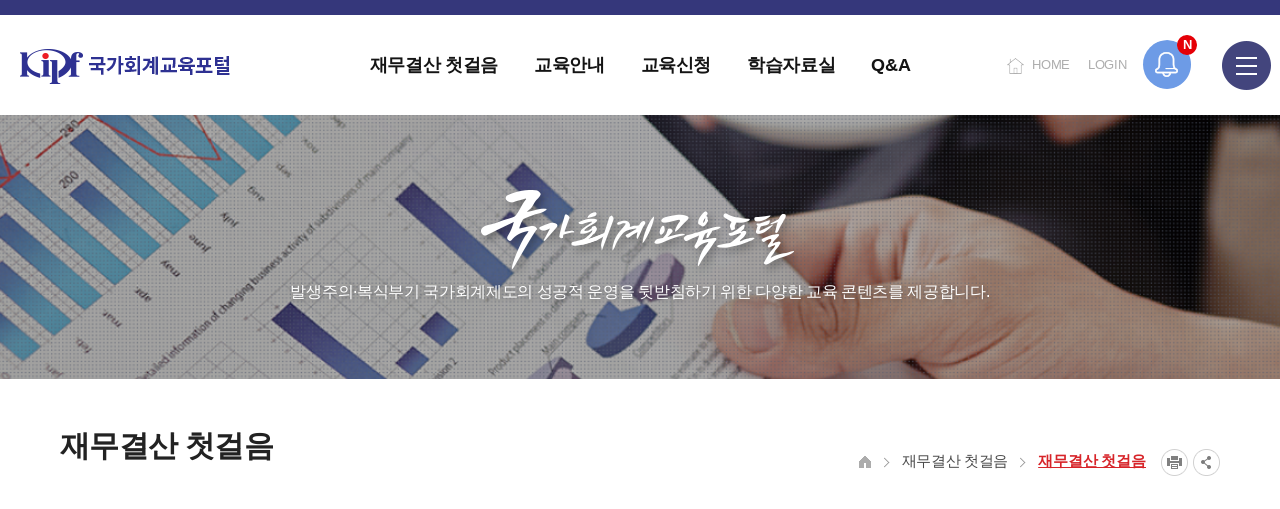

--- FILE ---
content_type: text/html;charset=UTF-8
request_url: https://gafsc.kipf.re.kr/edu/finance_introduce.do;jsessionid=22E031B7DF2A4780AD11281CE3C99415
body_size: 47267
content:
















<!DOCTYPE html>


<html lang='ko'>


<head>
<meta charset="utf-8">
<meta name="robots" content="index,follow">
<meta name="viewport" content="width=device-width, initial-scale=1">
<meta name="author" content="국가회계교육포털">
<meta name="title" content=" 재무결산 첫걸음 > 재무결산 첫걸음 >">
<meta name="keywords" content="국가회계교육포털, 재무결산 첫걸음 > 재무결산 첫걸음 >">
<meta name="description" lang="ko" content=" 재무결산 첫걸음 국가회계교육포털" />
<meta name="copyright" content="세종특별자치시 시청대로 336 한국조세재정연구원">
<meta property="og:title" content=" 재무결산 첫걸음 > 재무결산 첫걸음 >" />
<meta property="og:type" content="website" />
<meta property="og:description" content=" 재무결산 첫걸음 국가회계교육포털"/>
<meta property="og:image" content="/pcms/common/images/og-images.png;jsessionid=CC419BEA8E4A7663E4C061E45E7755EC" />


<meta http-equiv="X-UA-compatible" content="IE=edge,chrome=1">
<meta name="format-detection" content="telephone=no"/>
<link rel="shortcut icon" type="image/x-icon" href="/pcms/common/images/favicon.ico">
<link rel="apple-touch-icon-precomposed" href="/pcms/common/images/favicon_152.png">
<link rel="stylesheet" href="/pcms/common/css/common.css;jsessionid=CC419BEA8E4A7663E4C061E45E7755EC" />
<link rel="stylesheet" href="/pcms/common/pluigs/bootstrap/bootstrap.min.css;jsessionid=CC419BEA8E4A7663E4C061E45E7755EC" />
<link rel="stylesheet" href="/pcms/common/font/font-awesome.css;jsessionid=CC419BEA8E4A7663E4C061E45E7755EC" />

<!-- template css -->


<link rel="stylesheet" href="/template/A/css/acego.tmpl.css;jsessionid=CC419BEA8E4A7663E4C061E45E7755EC" />
<link rel="stylesheet" href="/template/A/css/acego.header.css;jsessionid=CC419BEA8E4A7663E4C061E45E7755EC" />
<link rel="stylesheet" href="/template/A/css/acego.footer.css;jsessionid=CC419BEA8E4A7663E4C061E45E7755EC" />


<!-- template css -->
<link rel="stylesheet" href="/css/edu/tmpl.css;jsessionid=CC419BEA8E4A7663E4C061E45E7755EC" />

<link rel="stylesheet" href="/pcms/common/css/acego.ui.min.css;jsessionid=CC419BEA8E4A7663E4C061E45E7755EC" />
<link rel="stylesheet" href="/pcms/common/css/ir-icon.css;jsessionid=CC419BEA8E4A7663E4C061E45E7755EC" />
<link rel="stylesheet" href="/pcms/common/css/program.css;jsessionid=CC419BEA8E4A7663E4C061E45E7755EC" />
<link rel="stylesheet" href="/pcms/common/css/board.min.css;jsessionid=CC419BEA8E4A7663E4C061E45E7755EC" />
<!-- content -->
<link rel="stylesheet" href="/css/skin.css;jsessionid=CC419BEA8E4A7663E4C061E45E7755EC" />
<link rel="stylesheet" href="/css/edu/content.css;jsessionid=CC419BEA8E4A7663E4C061E45E7755EC" />
<!-- content -->



<script src="/pcms/common/pluigs/jQuery/jquery-3.7.1.min.js;jsessionid=CC419BEA8E4A7663E4C061E45E7755EC"></script>
<script src="/pcms/common/pluigs/jQuery/jquery-migrate-1.4.1.min.js;jsessionid=CC419BEA8E4A7663E4C061E45E7755EC"></script>
<script src="/pcms/common/pluigs/jQueryUI/jquery-ui.min.js;jsessionid=CC419BEA8E4A7663E4C061E45E7755EC"></script>
<script src="/pcms/common/pluigs/bootstrap/bootstrap.min.js;jsessionid=CC419BEA8E4A7663E4C061E45E7755EC"></script>
<script src="/pcms/common/js/acego.common.js;jsessionid=CC419BEA8E4A7663E4C061E45E7755EC"></script>
<script src="/pcms/common/js/scroll/common-scroll.js;jsessionid=CC419BEA8E4A7663E4C061E45E7755EC"></script>
<script src="/js/edu/common.js;jsessionid=CC419BEA8E4A7663E4C061E45E7755EC"></script>
<script src="/js/edu/jquery.touchSlider.js;jsessionid=CC419BEA8E4A7663E4C061E45E7755EC"></script>

<!--[if lt IE 9]>
    <script src="/pcms/common/pluigs/html5/html5shiv.min.js"></script>
<![endif]-->

<title>

	
	

		
			
		
			 재무결산 첫걸음 >
				 
			
		
			
		
			
		
			
		
			
		
			
		
			
		
			
		
			
		
			
		
			
		
			
		
			
		
			
		
			
		
			
		
			
		
			
		
			
		
			
		
			
		
			
		
			
		
			
		
	

		
			 재무결산 첫걸음 >
				 
			
		
			
		
			
		
			
		
			
		
			
		
			
		
			
		
			
		
			
		
			
		
			
		
			
		
			
		
			
		
			
		
			
		
			
		
			
		
			
		
			
		
			
		
			
		
			
		
			
		
	
	국가회계교육포털
</title>
</head>
<body class="finance_introduce body edu">
<!-- 스킵네비케이션시작 -->
<div id="skipnavi">
    <a href="#txt">본문 바로가기</a>
    <a href="#lnb_layout">레프트메뉴 바로가기</a>
	<a href="#gnb">대메뉴 바로가기</a>
</div>
<!-- 스킵네비케이션끝 -->
<!-- top_layout :s -->
<div id="op_layout">
	<div class="btn_open">
		<div class="bg">
			<span>팝업존</span>
		</div>
		<a href="#">
			<span>팝업존</span>
		</a>
		<span class="badge" id="badge">N</span>
	</div>
	<div class="op_wrap">
		<div class="sliderBox">
			<ul>
				<li class="item">
					<a href="#">
					<span class="box">
						<span class="icon type1"></span>
						<span class="copy">
							<span class="tit">홈페이지가 새롭게 개편되었습니다.</span>
							<span class="txt">한국조세재정연구원홈페이지가 새롭게 개설되었습니다. </span>
						</span>
					</span>
					</a>
				</li>
				<li class="item">
					<a href="#">
					<span class="box">
						<span class="icon type2"></span>
						<span class="copy">
							<span class="tit">2019년도 국가회계 전문교육 사전수요조사 안내 </span>
							<span class="txt"> [설문조사] 2019년도 국가회계 전문교육 사전수요조사 안내 </span>
						</span>
					</span>
					</a>
				</li>
			</ul>
		</div>

		<div class="controlBox">
			<div class="pageCount"></div>
			<div class="paging">
				<button type="button" class="btn_page on">page1</button>
				<button type="button" class="btn_page">page2</button>
			</div>
			<button type="button" class="btn_prev">이전</button>
			<button type="button" class="btn_stop">멈춤</button>
			<button type="button" class="btn_play">시작</button>
			<button type="button" class="btn_next">다음</button>
		</div>
		<div class="btn_close">
			<div class="never">
				<input id="never_op" type="checkbox">
				<label for="never_op">오늘 하루 보지 않기</label>
			</div>
			<a href="#" class="close">닫기</a>
		</div>
	</div>
	<script>
		var _id = ".op_wrap";//시작 아이디
		var _view = 1;//슬라이더 컨텐츠 수
		var _auto = true;//오토플레이 아닐시 false
		var _slide = true;//슬라이더 아닐시 false(fade in/out)
		var _speed = 300;//슬라이더 속도 기본150
		touchSlider(_id,_view,_auto,_slide,_speed);
	</script>
</div>
<header id="top_layout">
	<div class="top_layout_inner">
		<!-- gnb_layout :s -->
		

 










<div class="layout top_wrap tmp_a">
	<h1 class="logo_wrap" id="logo"><a href="/edu/index.do;jsessionid=CC419BEA8E4A7663E4C061E45E7755EC" class="ir ir-tmpl">국가회계교육포털</a></h1>
    <ul class="utile_wrap">
    	<li class="home"><a href="/edu/index.do;jsessionid=CC419BEA8E4A7663E4C061E45E7755EC">HOME</a></li>
    	
    	 
           
           
			<li class="login"><a href="/edu/login.do;jsessionid=CC419BEA8E4A7663E4C061E45E7755EC">LOGIN</a></li>
           
          
        <li class="box pc">
        	<a id="btnAllmenu" href="/edu/sitemap.do;jsessionid=CC419BEA8E4A7663E4C061E45E7755EC"><span class="ir ir_tmpl">전체메뉴</span></a>
        </li>
         <li class="box mo">
        	<button type="button" class="btn-allmenu " data-toggle="modal" data-target="#mobile-menu"><span class="sr-only">전체메뉴</span><i class="ir ir_tmpl allmenu"></i></button>
        </li>
        
    </ul>
</div>

<!-- <div class="layout top_wrap tmp_b">
	<h1 class="logo_wrap" id="logo"><a href="/edu/index.do;jsessionid=CC419BEA8E4A7663E4C061E45E7755EC" class="ir ir-tmpl">국가회계교육포털</a></h1>
    <ul class="utile_wrap utile_wrap1">
    	<li class="home"><a href="/kor/index.do;jsessionid=CC419BEA8E4A7663E4C061E45E7755EC"><span class="ir ir_tmpl"></span>한국조세재정연구원</a></li>
    	<li class="global"><a href="#"><span class="ir ir_tmpl"></span>ENGLISH</a></li>        
    </ul>
    <ul class="utile_wrap utile_wrap2">
    	<li class="home2"><a href="/edu/index.do;jsessionid=CC419BEA8E4A7663E4C061E45E7755EC"><span class="ir ir_tmpl"></span>HOME</a></li>
    	<li class="box pc">
        	<a id="btnAllmenu" href="/edu/sitemap.do;jsessionid=CC419BEA8E4A7663E4C061E45E7755EC"><span class="ir ir_tmpl"></span>SITEMAP</a>
        </li>
         <li class="box mo">
        	<button type="button" class="btn-allmenu " data-toggle="modal" data-target="#mobile-menu"><span class="sr-only">전체메뉴</span><i class="ir ir_tmpl allmenu"></i></button>
        </li>
        
           
           
			<li class="login"><a href="/edu/login.do;jsessionid=CC419BEA8E4A7663E4C061E45E7755EC"><span class="ir ir_tmpl"></span>로그인</a></li>
           
          
    </ul>
</div> -->


<nav id="gnb_layout">
<div id="gnb">
    	<!-- 공통메뉴틀 시작 -->
    	<div class="gnb_wrap layout">
        	<!-- 메뉴 시작 -->
			
			
				
					
				
			
				
			
				
					
				
			
				
			
				
			
				
					
				
			
				
			
				
			
				
			
				
			
				
			
				
					
				
			
				
			
				
			
				
					
				
			
				
			
				
			
				
			
				
			
				
			
				
			
				
			
				
					
				
			
				
			
				
			

		<ul class="depth1_ul n5">
		  
          

	          
		  		 
	             <li class="n1">
                	<a class="th_1st" href="/edu/finance_introduce.do;jsessionid=CC419BEA8E4A7663E4C061E45E7755EC" ><span>재무결산 첫걸음</span></a>
                	<div class="item">
						<div class="gnb-title">
							<strong>재무결산 첫걸음</strong>
							<p>국민을 생각합니다. 미래를<br>설계합니다.</p>
						</div>
						<div class="gnb-depth">
					     <ul class="depth2_ul">
	
		                        
	
							         
	
		          				
	
							         
							        <li><a href="/edu/finance_introduce.do;jsessionid=CC419BEA8E4A7663E4C061E45E7755EC" ><span>재무결산 첫걸음</span></a>
							          		
							         </li>
							         
	
		          				
	
							         
	
		          				
	
							         
	
		          				
	
							         
	
		          				
	
							         
	
		          				
	
							         
	
		          				
	
							         
	
		          				
	
							         
	
		          				
	
							         
	
		          				
	
							         
	
		          				
	
							         
	
		          				
	
							         
	
		          				
	
							         
	
		          				
	
							         
	
		          				
	
							         
	
		          				
	
							         
	
		          				
	
							         
	
		          				
	
							         
	
		          				
	
							         
	
		          				
	
							         
	
		          				
	
							         
	
		          				
	
							         
	
		          				
	
							         
	
		          				
	
							         
	
		          				
	
		                 </ul>
		                </div>
		            </div>
	             </li>
	          


          

	          


          

	          
		  		 
	             <li class="n2">
                	<a class="th_1st" href="/edu/Info_Introduce.do;jsessionid=CC419BEA8E4A7663E4C061E45E7755EC" ><span>교육안내</span></a>
                	<div class="item">
						<div class="gnb-title">
							<strong>교육안내</strong>
							<p>국민을 생각합니다. 미래를<br>설계합니다.</p>
						</div>
						<div class="gnb-depth">
					     <ul class="depth2_ul">
	
		                        
	
							         
	
		          				
	
							         
	
		          				
	
							         
	
		          				
	
							         
							        <li><a href="/edu/Info_Introduce.do;jsessionid=CC419BEA8E4A7663E4C061E45E7755EC" ><span>교육소개</span></a>
							          		
							         </li>
							         
	
		          				
	
							         
							        <li><a href="/bbs/edu_Info_Notice.do;jsessionid=CC419BEA8E4A7663E4C061E45E7755EC" ><span>공지사항</span></a>
							          		
							         </li>
							         
	
		          				
	
							         
	
		          				
	
							         
	
		          				
	
							         
	
		          				
	
							         
	
		          				
	
							         
	
		          				
	
							         
	
		          				
	
							         
	
		          				
	
							         
	
		          				
	
							         
	
		          				
	
							         
	
		          				
	
							         
	
		          				
	
							         
	
		          				
	
							         
	
		          				
	
							         
	
		          				
	
							         
	
		          				
	
							         
	
		          				
	
							         
	
		          				
	
							         
	
		          				
	
							         
	
		          				
	
							         
	
		          				
	
		                 </ul>
		                </div>
		            </div>
	             </li>
	          


          

	          


          

	          


          

	          
		  		 
	             <li class="n3">
                	<a class="th_1st" href="/edu/edEducation/Application_NAT/edEduApp/1/list.do;jsessionid=CC419BEA8E4A7663E4C061E45E7755EC" ><span>교육신청</span></a>
                	<div class="item">
						<div class="gnb-title">
							<strong>교육신청</strong>
							<p>국민을 생각합니다. 미래를<br>설계합니다.</p>
						</div>
						<div class="gnb-depth">
					     <ul class="depth2_ul">
	
		                        
	
							         
	
		          				
	
							         
	
		          				
	
							         
	
		          				
	
							         
	
		          				
	
							         
	
		          				
	
							         
	
		          				
	
							         
							        <li><a href="/edu/edEducation/Application_NAT/edEduApp/1/list.do;jsessionid=CC419BEA8E4A7663E4C061E45E7755EC" ><span>국가회계이론 과정</span></a>
							          		
							         </li>
							         
	
		          				
	
							         
							        <li><a href="/edu/edEducation/Application_NAP/edEduApp/2/list.do;jsessionid=CC419BEA8E4A7663E4C061E45E7755EC" ><span>국가회계실무 과정</span></a>
							          		
							         </li>
							         
	
		          				
	
							         
							        <li><a href="/edu/edEducation/Application_FSW/edEduApp/3/list.do;jsessionid=CC419BEA8E4A7663E4C061E45E7755EC" ><span>재무결산실무 과정</span></a>
							          		
							         </li>
							         
	
		          				
	
							         
							        <li><a href="/edu/edEducation/Application_UNA/edEduApp/4/list.do;jsessionid=CC419BEA8E4A7663E4C061E45E7755EC" ><span>국가회계의 활용 과정</span></a>
							          		
							         </li>
							         
	
		          				
	
							         
							        <li><a href="/edu/edBsrpResve/Application_ToEducation/calendar.do;jsessionid=CC419BEA8E4A7663E4C061E45E7755EC" ><span>찾아가는 국가회계 교육</span></a>
							          		
							         </li>
							         
	
		          				
	
							         
	
		          				
	
							         
	
		          				
	
							         
	
		          				
	
							         
	
		          				
	
							         
	
		          				
	
							         
	
		          				
	
							         
	
		          				
	
							         
	
		          				
	
							         
	
		          				
	
							         
	
		          				
	
							         
	
		          				
	
							         
	
		          				
	
							         
	
		          				
	
							         
	
		          				
	
		                 </ul>
		                </div>
		            </div>
	             </li>
	          


          

	          


          

	          


          

	          


          

	          


          

	          


          

	          
		  		 
	             <li class="n4">
                	<a class="th_1st" href="/bbs/edu_Resource_Edu.do;jsessionid=CC419BEA8E4A7663E4C061E45E7755EC" ><span>학습자료실</span></a>
                	<div class="item">
						<div class="gnb-title">
							<strong>학습자료실</strong>
							<p>국민을 생각합니다. 미래를<br>설계합니다.</p>
						</div>
						<div class="gnb-depth">
					     <ul class="depth2_ul">
	
		                        
	
							         
	
		          				
	
							         
	
		          				
	
							         
	
		          				
	
							         
	
		          				
	
							         
	
		          				
	
							         
	
		          				
	
							         
	
		          				
	
							         
	
		          				
	
							         
	
		          				
	
							         
	
		          				
	
							         
	
		          				
	
							         
	
		          				
	
							         
							        <li><a href="/bbs/edu_Resource_Edu.do;jsessionid=CC419BEA8E4A7663E4C061E45E7755EC" ><span>강의자료</span></a>
							          		
							         </li>
							         
	
		          				
	
							         
							        <li><a href="/bbs/edu_Resource_CyberEdu.do;jsessionid=CC419BEA8E4A7663E4C061E45E7755EC" ><span>사이버교육영상</span></a>
							          		
							         </li>
							         
	
		          				
	
							         
	
		          				
	
							         
	
		          				
	
							         
	
		          				
	
							         
	
		          				
	
							         
	
		          				
	
							         
	
		          				
	
							         
	
		          				
	
							         
	
		          				
	
							         
	
		          				
	
							         
	
		          				
	
							         
	
		          				
	
		                 </ul>
		                </div>
		            </div>
	             </li>
	          


          

	          


          

	          


          

	          
		  		 
	             <li class="n5">
                	<a class="th_1st" href="/bbs/edu_Question_NAT.do;jsessionid=CC419BEA8E4A7663E4C061E45E7755EC" ><span>Q&A</span></a>
                	<div class="item">
						<div class="gnb-title">
							<strong>Q&A</strong>
							<p>국민을 생각합니다. 미래를<br>설계합니다.</p>
						</div>
						<div class="gnb-depth">
					     <ul class="depth2_ul">
	
		                        
	
							         
	
		          				
	
							         
	
		          				
	
							         
	
		          				
	
							         
	
		          				
	
							         
	
		          				
	
							         
	
		          				
	
							         
	
		          				
	
							         
	
		          				
	
							         
	
		          				
	
							         
	
		          				
	
							         
	
		          				
	
							         
	
		          				
	
							         
	
		          				
	
							         
	
		          				
	
							         
	
		          				
	
							         
							        <li><a href="/bbs/edu_Question_NAT.do;jsessionid=CC419BEA8E4A7663E4C061E45E7755EC" ><span>강의내용</span></a>
							          		
							          		<ul class="depth3_ul">
								          		
								          			<li><a href="/bbs/edu_Question_NAT.do;jsessionid=CC419BEA8E4A7663E4C061E45E7755EC" ><span>국가회계이론 과정</span></a></li>
								          		
								          			<li><a href="/bbs/edu_Question_FSW.do;jsessionid=CC419BEA8E4A7663E4C061E45E7755EC" ><span>국가회계실무 과정</span></a></li>
								          		
								          			<li><a href="/bbs/edu_Question_FSP.do;jsessionid=CC419BEA8E4A7663E4C061E45E7755EC" ><span>재무결산실무 과정</span></a></li>
								          		
								          			<li><a href="/bbs/edu_Question_UNA.do;jsessionid=CC419BEA8E4A7663E4C061E45E7755EC" ><span>국가회계의 활용 과정</span></a></li>
								          		
							          		</ul>
							         	 	
							         </li>
							         
	
		          				
	
							         
	
		          				
	
							         
	
		          				
	
							         
	
		          				
	
							         
	
		          				
	
							         
							        <li><a href="/bbs/edu_Question_EduAll.do;jsessionid=CC419BEA8E4A7663E4C061E45E7755EC" ><span>교육전반</span></a>
							          		
							         </li>
							         
	
		          				
	
							         
							        <li><a href="/bbs/edu_Question_FAQ.do;jsessionid=CC419BEA8E4A7663E4C061E45E7755EC" ><span>FAQ</span></a>
							          		
							         </li>
							         
	
		          				
	
							         
	
		          				
	
							         
	
		          				
	
							         
	
		          				
	
		                 </ul>
		                </div>
		            </div>
	             </li>
	          


          

	          


          

	          


          

	          


          

	          


          

	          


          

	          


          

	          


          

	          


          

	          


          

	          


          


            </ul>
            <!-- 메뉴 끝 -->
        </div>
        <span class="line"></span>
    	<!-- 공통메뉴틀 끝 -->
</div>

</nav>

    <!-- 모바일 메뉴 -->
	<div class="modal fade" id="mobile-menu" role="dialog" aria-hidden="true">
		<div class="modal-dialog" role="document">
	  		<div class="modal-content">
	  			
	  			<div class="topUtile tmp_center">
					<div class="m_member">
						<ul>   
							<li class="logo"><a href="/edu.do">kipf</a></li>
							<li class="n1"><a href="/edu/index.do;jsessionid=CC419BEA8E4A7663E4C061E45E7755EC"><span class="ir ir_tmpl">HOME</span></a></li>
							<!-- 
					           
					           
								<li class="n4"><a href="/edu/login.do;jsessionid=CC419BEA8E4A7663E4C061E45E7755EC">로그인</a></li>
					           
				         	 -->
						</ul>
					</div>
				</div>
	  			
	    		<div class="modal-body accordion">
	    			
			
				
					
				
			
				
			
				
					
				
			
				
			
				
			
				
					
				
			
				
			
				
			
				
			
				
			
				
			
				
					
				
			
				
			
				
			
				
					
				
			
				
			
				
			
				
			
				
			
				
			
				
			
				
			
				
					
				
			
				
			
				
			

		<ul class="depth1_ul n5">
		  
          

	          
		  		 
	             <li class="n1">
								 <a data-target="#mMenu_modal1" href="/edu/finance_introduce.do;jsessionid=CC419BEA8E4A7663E4C061E45E7755EC" ><span>재무결산 첫걸음</span></a>
 								
 								
 								 <ul class="depth2_ul" id="mMenu_modal1" data-parent="#mobile-menu">
	                			 
						         

	          				
						         
						        <li><a href="/edu/finance_introduce.do;jsessionid=CC419BEA8E4A7663E4C061E45E7755EC" ><span>재무결산 첫걸음</span></a>
						          		
						         </li>
						         

	          				
						         

	          				
						         

	          				
						         

	          				
						         

	          				
						         

	          				
						         

	          				
						         

	          				
						         

	          				
						         

	          				
						         

	          				
						         

	          				
						         

	          				
						         

	          				
						         

	          				
						         

	          				
						         

	          				
						         

	          				
						         

	          				
						         

	          				
						         

	          				
						         

	          				
						         

	          				
						         

	          				

	                 </ul>
	                 
	             </li>
	          


          

	          


          

	          
		  		 
	             <li class="n2">
								 <a data-target="#mMenu_modal2" href="/edu/Info_Introduce.do;jsessionid=CC419BEA8E4A7663E4C061E45E7755EC" ><span>교육안내</span></a>
 								
 								
 								 <ul class="depth2_ul" id="mMenu_modal2" data-parent="#mobile-menu">
	                			 
						         

	          				
						         

	          				
						         

	          				
						         
						        <li><a href="/edu/Info_Introduce.do;jsessionid=CC419BEA8E4A7663E4C061E45E7755EC" ><span>교육소개</span></a>
						          		
						         </li>
						         

	          				
						         
						        <li><a href="/bbs/edu_Info_Notice.do;jsessionid=CC419BEA8E4A7663E4C061E45E7755EC" ><span>공지사항</span></a>
						          		
						         </li>
						         

	          				
						         

	          				
						         

	          				
						         

	          				
						         

	          				
						         

	          				
						         

	          				
						         

	          				
						         

	          				
						         

	          				
						         

	          				
						         

	          				
						         

	          				
						         

	          				
						         

	          				
						         

	          				
						         

	          				
						         

	          				
						         

	          				
						         

	          				
						         

	          				

	                 </ul>
	                 
	             </li>
	          


          

	          


          

	          


          

	          
		  		 
	             <li class="n3">
								 <a data-target="#mMenu_modal3" href="/edu/edEducation/Application_NAT/edEduApp/1/list.do;jsessionid=CC419BEA8E4A7663E4C061E45E7755EC" ><span>교육신청</span></a>
 								
 								
 								 <ul class="depth2_ul" id="mMenu_modal3" data-parent="#mobile-menu">
	                			 
						         

	          				
						         

	          				
						         

	          				
						         

	          				
						         

	          				
						         

	          				
						         
						        <li><a href="/edu/edEducation/Application_NAT/edEduApp/1/list.do;jsessionid=CC419BEA8E4A7663E4C061E45E7755EC" ><span>국가회계이론 과정</span></a>
						          		
						         </li>
						         

	          				
						         
						        <li><a href="/edu/edEducation/Application_NAP/edEduApp/2/list.do;jsessionid=CC419BEA8E4A7663E4C061E45E7755EC" ><span>국가회계실무 과정</span></a>
						          		
						         </li>
						         

	          				
						         
						        <li><a href="/edu/edEducation/Application_FSW/edEduApp/3/list.do;jsessionid=CC419BEA8E4A7663E4C061E45E7755EC" ><span>재무결산실무 과정</span></a>
						          		
						         </li>
						         

	          				
						         
						        <li><a href="/edu/edEducation/Application_UNA/edEduApp/4/list.do;jsessionid=CC419BEA8E4A7663E4C061E45E7755EC" ><span>국가회계의 활용 과정</span></a>
						          		
						         </li>
						         

	          				
						         
						        <li><a href="/edu/edBsrpResve/Application_ToEducation/calendar.do;jsessionid=CC419BEA8E4A7663E4C061E45E7755EC" ><span>찾아가는 국가회계 교육</span></a>
						          		
						         </li>
						         

	          				
						         

	          				
						         

	          				
						         

	          				
						         

	          				
						         

	          				
						         

	          				
						         

	          				
						         

	          				
						         

	          				
						         

	          				
						         

	          				
						         

	          				
						         

	          				
						         

	          				

	                 </ul>
	                 
	             </li>
	          


          

	          


          

	          


          

	          


          

	          


          

	          


          

	          
		  		 
	             <li class="n4">
								 <a data-target="#mMenu_modal4" href="/bbs/edu_Resource_Edu.do;jsessionid=CC419BEA8E4A7663E4C061E45E7755EC" ><span>학습자료실</span></a>
 								
 								
 								 <ul class="depth2_ul" id="mMenu_modal4" data-parent="#mobile-menu">
	                			 
						         

	          				
						         

	          				
						         

	          				
						         

	          				
						         

	          				
						         

	          				
						         

	          				
						         

	          				
						         

	          				
						         

	          				
						         

	          				
						         

	          				
						         
						        <li><a href="/bbs/edu_Resource_Edu.do;jsessionid=CC419BEA8E4A7663E4C061E45E7755EC" ><span>강의자료</span></a>
						          		
						         </li>
						         

	          				
						         
						        <li><a href="/bbs/edu_Resource_CyberEdu.do;jsessionid=CC419BEA8E4A7663E4C061E45E7755EC" ><span>사이버교육영상</span></a>
						          		
						         </li>
						         

	          				
						         

	          				
						         

	          				
						         

	          				
						         

	          				
						         

	          				
						         

	          				
						         

	          				
						         

	          				
						         

	          				
						         

	          				
						         

	          				

	                 </ul>
	                 
	             </li>
	          


          

	          


          

	          


          

	          
		  		 
	             <li class="n5">
								 <a data-target="#mMenu_modal5" href="/bbs/edu_Question_NAT.do;jsessionid=CC419BEA8E4A7663E4C061E45E7755EC" ><span>Q&A</span></a>
 								
 								
 								 <ul class="depth2_ul" id="mMenu_modal5" data-parent="#mobile-menu">
	                			 
						         

	          				
						         

	          				
						         

	          				
						         

	          				
						         

	          				
						         

	          				
						         

	          				
						         

	          				
						         

	          				
						         

	          				
						         

	          				
						         

	          				
						         

	          				
						         

	          				
						         

	          				
						         
						        <li><a href="/bbs/edu_Question_NAT.do;jsessionid=CC419BEA8E4A7663E4C061E45E7755EC" ><span>강의내용</span></a>
						          		
						          		<ul class="depth3_ul">
							          		
							          			<li><a href="/bbs/edu_Question_NAT.do;jsessionid=CC419BEA8E4A7663E4C061E45E7755EC" ><span>국가회계이론 과정</span></a></li>
							          		
							          			<li><a href="/bbs/edu_Question_FSW.do;jsessionid=CC419BEA8E4A7663E4C061E45E7755EC" ><span>국가회계실무 과정</span></a></li>
							          		
							          			<li><a href="/bbs/edu_Question_FSP.do;jsessionid=CC419BEA8E4A7663E4C061E45E7755EC" ><span>재무결산실무 과정</span></a></li>
							          		
							          			<li><a href="/bbs/edu_Question_UNA.do;jsessionid=CC419BEA8E4A7663E4C061E45E7755EC" ><span>국가회계의 활용 과정</span></a></li>
							          		
						          		</ul>
						         	 	
						         </li>
						         

	          				
						         

	          				
						         

	          				
						         

	          				
						         

	          				
						         
						        <li><a href="/bbs/edu_Question_EduAll.do;jsessionid=CC419BEA8E4A7663E4C061E45E7755EC" ><span>교육전반</span></a>
						          		
						         </li>
						         

	          				
						         
						        <li><a href="/bbs/edu_Question_FAQ.do;jsessionid=CC419BEA8E4A7663E4C061E45E7755EC" ><span>FAQ</span></a>
						          		
						         </li>
						         

	          				
						         

	          				
						         

	          				
						         

	          				

	                 </ul>
	                 
	             </li>
	          


          

	          


          

	          


          

	          


          

	          


          

	          


          

	          


          

	          


          

	          


          

	          


          

	          


          


            </ul>   

            <button type="button" class="mobile-close" data-dismiss="modal" aria-label="Close"><span aria-hidden="true">닫기</span></button>


				</div>
			</div>
		</div>
	</div>
	 <!-- 모바일 메뉴 -->

		<!-- gnb_layout :e -->
	</div>
</header>
<div class="gnb_bg"></div>

<!-- top_layout :e -->

<!-- body_layout :s -->
<div id="body_layout">
	<!-- 비쥬얼 시작 -->
	<div id="svisual_layout">
		<div class="svisual_wrap">
			<div class="subvisual_bg topImage1"></div>
	    	<div class="subvisual-layout layout">
	        	<strong class="subvisual-layout__title">국가회계교육포탈</strong>
	            <p class="subvisual-layout__text">발생주의&middot;복식부기 국가회계제도의 성공적 운영을 뒷받침하기 위한 다양한 교육 콘텐츠를 제공합니다.</p>
	        </div>
	    </div>
	</div>

	<!-- 비쥬얼 끝 -->
	<div class="body_wrap layout">
		<!-- lnb_layout :s -->
		<aside id="lnb_layout" class="lnb_wrap">
			 

 









<!-- 타이틀 시작 -->
<div class="title_wrap lnb__title">
	<strong>재무결산 첫걸음</strong>
</div>
<!-- 타이틀 끝 -->

<!-- 메뉴 시작 -->
<div class="depth2_ul_wrap">
	

 
	

	
		
	

	

	

	

	

	

	

	

	

	

	

	

	

	

	

	

	

	

	

	

	

	

	

	


<ul class="depth2_ul lnb_depth2__list n1" id="snb">
    
	
    
 
		  
          
	      
		  
	
 
		  
          
	      
    		
             
	             
	             <li class="n1 on">
	             
	             
             
            	   
			             
			             
			             
			             		<a href="/edu/finance_introduce.do;jsessionid=CC419BEA8E4A7663E4C061E45E7755EC" ><span>재무결산 첫걸음</span></a> 
			             
		             
	
             </li>
          
		  
	
 
		  
          
	      
		  
	
 
		  
          
	      
		  
	
 
		  
          
	      
		  
	
 
		  
          
	      
		  
	
 
		  
          
	      
		  
	
 
		  
          
	      
		  
	
 
		  
          
	      
		  
	
 
		  
          
	      
		  
	
 
		  
          
	      
		  
	
 
		  
          
	      
		  
	
 
		  
          
	      
		  
	
 
		  
          
	      
		  
	
 
		  
          
	      
		  
	
 
		  
          
	      
		  
	
 
		  
          
	      
		  
	
 
		  
          
	      
		  
	
 
		  
          
	      
		  
	
 
		  
          
	      
		  
	
 
		  
          
	      
		  
	
 
		  
          
	      
		  
	
 
		  
          
	      
		  
	
 
		  
          
	      
		  
	
 
		  
          
	      
		  
	
</ul>
<!-- 메뉴 끝 -->
</div>
 



		</aside>


		<!-- lnb_layout :e -->

		<!-- content_layout :s -->
		<div id="contens" class="contents_wrap">
			<!-- title_layout :s -->
			<div id="location" class="title_wrap">
	            












	<h2 class="page__title">재무결산 첫걸음</h2>
	<!-- 유틸 시작 -->
	<div class="utile_wrap">
		<div class="utile_wrap_inner">
			<!-- 로케이션 시작 -->
			<ul class="location_wrap">
				<li class="n1 navi_home"><a href="/"><span class="ir ir_tmpl"></span>HOME</a></li>
				
				
				
					
						




								
									 
									 
											<li class="n2">
									 
								 




								<a href="/edu/finance_introduce.do;jsessionid=CC419BEA8E4A7663E4C061E45E7755EC" >재무결산 첫걸음</a></li>
							
						
					
						
					
						
					
						
					
						
					
						
					
						
					
						
					
						
					
						
					
						
					
						
					
						
					
						
					
						
					
						
					
						
					
						
					
						
					
						
					
						
					
						
					
						
					
						
					
						
					
				
					
						
					
						




								
									 

										<li class="n3 on">
									 
									 
								 




								<a href="/edu/finance_introduce.do;jsessionid=CC419BEA8E4A7663E4C061E45E7755EC" >재무결산 첫걸음</a></li>
							
						
					
						
					
						
					
						
					
						
					
						
					
						
					
						
					
						
					
						
					
						
					
						
					
						
					
						
					
						
					
						
					
						
					
						
					
						
					
						
					
						
					
						
					
						
					
						
					
				
			</ul>
	    	<!-- 로케이션 끝 -->
	    	<!-- 프린트 시작 -->
	        <ul class="print_wrap setting-box__group">
	        	<li class="n1" id="print"><button data-print="print" class="ir ir_tmpl">프린트</button></li>
	        	<li id="sns_layout" class="n2 sns clickOpen">
	            	<!-- <button data-target="ui-open" class="ir ir_tmpl">SNS공유</button> -->
	            	<button class="ir ir_tmpl">SNS공유</button>
	                <div class="sns_wrap">
	                	<!-- <button data-target="ui-close" class="ir ir_tmpl">닫기</button> -->

	                	<button class="fa ir ir_tmpl" data-button="sns_share" data-service="facebook" data-title="페이스북 SNS공유" title="페이스북 공유하기, 새창열림">페이스북</button>
	                	<button class="tw ir ir_tmpl" data-button="sns_share" data-service="twitter" data-title="트위터 SNS공유" title="트위터 공유하기, 새창열림">트위터</button>
	                	<button class="bl ir ir_tmpl" data-button="sns_share" data-service="naver" data-title="네이버 SNS공유" title="블로그 공유하기, 새창열림">블로그</button>
	                	<button class="ca ir ir_tmpl" data-button="sns_share" data-service="kakaostory" data-title="카카오스토리 SNS공유" title="카카오스토리 공유하기, 새창열림">카카오스토리</button>
	                	<button class="copy" onclick="CopyUrl(); return false;" title="복사하기" >복사하기</button>
	                	<button class="clickClose ir ir_tmpl">닫기</button>

	                </div>
	            </li>
	            <!-- <li><button onclick="CopyUrl(); return false;" title="복사하기" class="copy">복사하기</button></li> -->
	        </ul>
	    	<!-- 프린트 끝 -->
    	</div>
    </div>
    <!-- 유틸 끝 -->

			</div>
			<!-- title_layout :e -->
			<!-- content :s -->
			<div id="txt">
	            

 












	              
 
  



	

<div class="text-center">
    <img src="/images/edu/finance/finance_img01.jpg" alt="재무결산 첫걸음 안내 이미지">
    <div class="pic_btn">
        <a title="큰 이미지로 보기,새창에서 열림" href="/images/edu/finance/finance_img01.jpg" rel="noopener noreferrer" target="_blank">큰 이미지로 보기 +</a>
   </div>
</div>
	

   


				
					
					
					
					

		            
	            

			</div>

			
			<!-- 담당자지정, 만족도 조사, 공공누리유형 -->
				
					
					
				
			<!-- 담당자지정, 만족도 조사, 공공누리유형 끝 -->
			
	</div>
	</div>
</div>
<!-- body_layout :e -->

<!-- footer_layout :s -->
<footer id="foot_layout">
      
 
  



<!-- 
<div class="move_top"><a href="#" class="ir ir_tmpl">상단으로 이동</a></div>-->
<!-- <p class="move_top"><a href="#"><canvas id="canvas" width="60" height="60"></canvas><em><span>TOP</span></em></a></p> -->



<div class="layout">
	<div class="footer-info">
		
			<ul class="utile_wrap">
		<li><a href="/kor/PrivacyPolicy.do" title="새창열림" target="_blank">개인정보처리방침</a></li>
		<li><a href="/kor/Rjemadcl.do" title="새창열림" target="_blank">이메일 무단수집거부</a></li>
		<li><a href="/kor/UserAgreement.do" title="새창열림" target="_blank">이용약관</a></li>
	</ul>
<span class="logo">한국조세재정연구원</span>
	<address>
		30147 세종특별자치시 시청대로 336 한국조세재정연구원    Tel : 044-414-2114  /  Fax : 044-414-2570  /  학습문의 : 044-414-2376
	</address>
	<p class="copy">Copyright 2020 KOREA INSTITUTE OF PUBLIC FINANCE. ALL RIGHTS RESERVED.</p>

<!-- AceCounter Log Gathering Script V.8.0.AMZ2019080601 -->
<script language='javascript'>
	var _AceGID=(function(){var Inf=['gtp4.acecounter.com','8080','AH2A43476476963','AW','0','NaPm,Ncisy','ALL','0']; var _CI=(!_AceGID)?[]:_AceGID.val;var _N=0;var _T=new Image(0,0);if(_CI.join('.').indexOf(Inf[3])<0){ _T.src ="https://"+ Inf[0] +'/?cookie'; _CI.push(Inf);  _N=_CI.length; } return {o: _N,val:_CI}; })();
	var _AceCounter=(function(){var G=_AceGID;var _sc=document.createElement('script');var _sm=document.getElementsByTagName('script')[0];if(G.o!=0){var _A=G.val[G.o-1];var _G=(_A[0]).substr(0,_A[0].indexOf('.'));var _C=(_A[7]!='0')?(_A[2]):_A[3];var _U=(_A[5]).replace(/\,/g,'_');_sc.src='https:'+'//cr.acecounter.com/Web/AceCounter_'+_C+'.js?gc='+_A[2]+'&py='+_A[4]+'&gd='+_G+'&gp='+_A[1]+'&up='+_U+'&rd='+(new Date().getTime());_sm.parentNode.insertBefore(_sc,_sm);return _sc.src;}})();
</script>
<noscript><img src='https://gtp4.acecounter.com:8080/?uid=AH2A43476476963&je=n&' border='0' width='0' height='0' alt=''></noscript>	
<!-- AceCounter Log Gathering Script End -->

<!-- Global site tag (gtag.js) - Google Analytics -->
<script type="text/javascript" src="https://www.googletagmanager.com/gtag/js?id=UA-178261736-18"></script>
<script type="text/javascript">
  window.dataLayer = window.dataLayer || [];
  function gtag(){dataLayer.push(arguments);}
  gtag('js', new Date());

  gtag('config', 'UA-178261736-18');
</script>
			
	</div>
 
</div>
<!-- 푸터틀 끝 --> 


<!--  파일 확장자 첵크 -->
 





</footer>
<!-- footer_layout :e -->

<script src="/pcms/common/pluigs/print/jQuery.print.min.js;jsessionid=CC419BEA8E4A7663E4C061E45E7755EC"></script>


<script src="/template/A/js/acego.gnb.js;jsessionid=CC419BEA8E4A7663E4C061E45E7755EC"></script>
<script src="/template/A/js/acego.snb.js;jsessionid=CC419BEA8E4A7663E4C061E45E7755EC"></script>
<script src="/template/A/js/common.js;jsessionid=CC419BEA8E4A7663E4C061E45E7755EC"></script>



<script>

(function(){
	var param = "#gnb_layout",
		obj = ".item",
		btn = ".th_1st",
		wrap = "#top_layout",
		dur = 300,
		meth = "easeOutCubic";
	gnb(param,obj,btn,wrap,dur,meth);
	gnb_open();
	$("[data-print=print]").on('click', function() {
        $("#txt").print({
            globalStyles : true,
            mediaPrint : false,
            iframe : true,
            noPrintSelector : ".avoid-this",
            //deferred: $.Deferred().done(function() { console.log('Printing done', arguments); })
        });
	 });
}());


(function(){
var param = "#banner",
obj = ".item",
btn = "#banner .control",
interval = 3000,
speed = 300,
viewSize = 0,
moreSize = 0,
dir = "x",
data = 0,
auto = true,
hover = false,
method = "easeInOutCubic",
op1 = false;

stateScrollObj(param,obj,btn,interval,speed,viewSize,moreSize,dir,data,auto,hover,method,op1);
}());

//클릭오픈 시작
$(".clickOpen > a").on("click",function(){
    $(this).parent().addClass("on");
});
$(".clickOpen a.clickClose").on("click",function(){
    $(this).parents(".clickOpen").removeClass("on");
});
//클릭오픈 끝

$(".move_top").click(function(){
    $("html, body").animate({"scrollTop":0},500);
});

</script>
<script src="/pcms/common/js/metaTag.js;jsessionid=CC419BEA8E4A7663E4C061E45E7755EC"></script>
<!-- AceCounter Log Gathering Script V.8.0.AMZ2019080601 -->
<script language='javascript'>
	var _AceGID=(function(){var Inf=['gtp4.acecounter.com','8080','AH2A43476476963','AW','0','NaPm,Ncisy','ALL','0']; var _CI=(!_AceGID)?[]:_AceGID.val;var _N=0;var _T=new Image(0,0);if(_CI.join('.').indexOf(Inf[3])<0){ _T.src ="https://"+ Inf[0] +'/?cookie'; _CI.push(Inf);  _N=_CI.length; } return {o: _N,val:_CI}; })();
	var _AceCounter=(function(){var G=_AceGID;var _sc=document.createElement('script');var _sm=document.getElementsByTagName('script')[0];if(G.o!=0){var _A=G.val[G.o-1];var _G=(_A[0]).substr(0,_A[0].indexOf('.'));var _C=(_A[7]!='0')?(_A[2]):_A[3];var _U=(_A[5]).replace(/\,/g,'_');_sc.src='https:'+'//cr.acecounter.com/Web/AceCounter_'+_C+'.js?gc='+_A[2]+'&py='+_A[4]+'&gd='+_G+'&gp='+_A[1]+'&up='+_U+'&rd='+(new Date().getTime());_sm.parentNode.insertBefore(_sc,_sm);return _sc.src;}})();
</script>
<noscript><img src='https://gtp4.acecounter.com:8080/?uid=AH2A43476476963&je=n&' border='0' width='0' height='0' alt=''></noscript>	
<!-- AceCounter Log Gathering Script End -->
</body>
</html>



--- FILE ---
content_type: text/css
request_url: https://gafsc.kipf.re.kr/css/edu/tmpl.css;jsessionid=CC419BEA8E4A7663E4C061E45E7755EC
body_size: 18308
content:
@charset "utf-8";

.layout{width:100%;}

#top_layout{height: 115px;border-top:15px solid #35377b;}
#top_layout .top_wrap.tmp_a{max-width:1280px;}
#top_layout .top_wrap.tmp_a #logo{width: 210px;height: 35px;margin-top: 34px;background:url(/images/edu/common/logo.png);}
#top_layout .top_wrap.tmp_a .utile_wrap{width: auto;height: 100px;background:none;}
#top_layout.on .top_wrap.tmp_a .utile_wrap{background: none;}
#top_layout .top_wrap.tmp_a .utile_wrap li > a{line-height: 100px;color:#aeaeae;}
#top_layout .top_wrap.tmp_a .utile_wrap li.home > a:before{display:inline-block;width:17px;height:16px;margin-right:8px;background:url(/images/edu/common/util_icon.png);content:'';vertical-align:middle}
#top_layout .top_wrap.tmp_a .utile_wrap li.pc a{padding-top:26px}
#top_layout .top_wrap.tmp_a .utile_wrap li.pc{margin-left:80px}
#top_layout .top_wrap.tmp_a .utile_wrap li.pc span{width:49px;height:49px;background: url(/images/edu/common/util_icon.png) -71px 0;}
#top_layout .top_wrap .utile_wrap li.login .box {right: -83px;}
#top_layout .top_wrap .utile_wrap li.login .box .member-time .time {color:#383754;;}
#top_layout .top_wrap .utile_wrap li.login .box >button {background:#383754;; color:#fff;}


/* 상단오픈팝업 시작 */
#op_layout{position:relative;height:0;text-align:center;background: #35377b;}
#op_layout.on{height: 140px;}
#op_layout .op_wrap{display:inline-block;overflow:hidden;position:relative;width: 100%;height:100%;}
#op_layout .op_wrap .sliderBox{display:inline-block;overflow:hidden;width: 1280px;height:100%;}
#op_layout.on .op_wrap .sliderBox{min-height: 140px;padding: 0 30px 0 165px;}
#op_layout .op_wrap .sliderBox ul{overflow: hidden !important;position:relative;width: 600px !important;height:100%;margin: 0 auto;}
#op_layout .op_wrap .sliderBox ul:after{display:block;overflow:hidden;clear:both;content:'';}
#op_layout .op_wrap .sliderBox ul li{float: left !important;position: absolute;width: 100%;left: 0;height:100%;}
#op_layout .op_wrap .sliderBox ul li a{display:inline-block;position:relative;width:100%;height:100%;}
#op_layout .op_wrap .sliderBox ul li a:after{display:inline-block;height:94%;vertical-align:middle;content:'';}
#op_layout .op_wrap .sliderBox ul li a .box{display:inline-block;position:absolute;top:50%;left:0;width:100%;padding: 0 0 0 110px;vertical-align:middle;transform:translateY(-50%);-moz-transform:translateY(-50%);-ms-transform:translateY(-50%);-o-transform:translateY(-50%);-webkit-transform:translateY(-50%);text-align: left;}
#op_layout .op_wrap .sliderBox ul li a .box .icon{display: block;position: absolute;left: 0;top: 50%;width: 82px;height: 82px;transform: translate(0px, -50%);background: url(/images/edu/common/popzone_icon.png);background-size:100%;}
#op_layout .op_wrap .sliderBox ul li a .box .icon img{width:100%}
#op_layout .op_wrap .sliderBox ul li a .box .type1{background-position:0 0}
#op_layout .op_wrap .sliderBox ul li a .box .type2{background-position:-84px 0}
#op_layout .op_wrap .sliderBox ul li a .box .copy{display: block;color: #fff;}
#op_layout .op_wrap .sliderBox ul li a .box .copy .tit{display: block;margin-bottom: 5px;font-size: 18px;line-height: 1.2;}
#op_layout .op_wrap .sliderBox ul li a .box .copy .txt{dihhfffblock;font-size: 14px;color: rgba(255,255,255,0.7);line-height: 1.2;}
#op_layout .op_wrap .controlBox{position:absolute;bottom: 60px;left: 50%;right: 0;max-width: 1280px;height:20px;margin-left: -640px;text-align: left;}
#op_layout .op_wrap .controlBox .pageCount{display:none;}
#op_layout .op_wrap .controlBox .paging{display: inline-block;margin-left: 50px;vertical-align: middle;}
#op_layout .op_wrap .controlBox .paging button{display:inline-block;width: 8px;height: 8px;margin: 0 5px;padding: 0;background: #fff;border-radius: 50%;border: 0;font-size:0;text-indent:-9999px;}
#op_layout .op_wrap .controlBox .paging button.on{position: relative;background: #f8d016;}
#op_layout .op_wrap .controlBox > button{display:inline-block;background: none;padding: 0;font-size:0;text-indent:-9999px;}
#op_layout .op_wrap .controlBox > button.btn_stop,
#op_layout .op_wrap .controlBox > button.btn_play{display: inline-block;position: relative;width: 6px;height: 9px;margin-left: 5px;border: 0;vertical-align: middle;}
#op_layout .op_wrap .controlBox > button.btn_stop:before{content:'';position:absolute;top: 1px;left: 2px;right: 0;display:block;width: 2px;height: calc(100%);box-shadow: -2px 0 #fff, 2px 0 #fff;}
#op_layout .op_wrap .controlBox > button.btn_play:before{content:'';position:absolute;top: 0;left: 0;right:20px;display:block;width: 0;height: 0;border-width: 5px 0 5px 5px;border-style: solid;border-color: transparent transparent transparent #fff;}
#op_layout .op_wrap .controlBox > button.btn_prev,
#op_layout .op_wrap .controlBox > button.btn_next{overflow: hidden;position: absolute;top: -7px;width: 25px;height: 46px;border:0;}
#op_layout .op_wrap .controlBox > button.btn_prev{left: 0;}
#op_layout .op_wrap .controlBox > button.btn_next{right: 0;}
#op_layout .op_wrap .controlBox > button.btn_prev:before,
#op_layout .op_wrap .controlBox > button.btn_next:before{position: absolute;display: block;top: 10px;width: 20px;height: 20px;border: 2px solid #fff;border-width: 2px 2px 0 0;font-size: 0;content:'';}
#op_layout .op_wrap .controlBox > button.btn_prev:before{right: -10px;transform: rotate(225deg);-webkit-transform: rotate(225deg);}
#op_layout .op_wrap .controlBox > button.btn_next:before{left: -10px;transform: rotate(45deg);-webkit-transform: rotate(45deg);}

#op_layout .btn_close{position:absolute;bottom: 0;right: 12px;}
#op_layout .btn_close:before{display:inline-block;height:35px;vertical-align:middle;content:'';}
#op_layout .btn_close .never{display:inline-block;vertical-align:middle;}
#op_layout .btn_close .never #never_op{display:inline-block;vertical-align:middle;}
#op_layout .btn_close .never label{display:inline-block;color:#fff;font-weight:200;vertical-align:middle;}
#op_layout .btn_close a{display:inline-block;position:relative;width: 27px;height: 27px;margin:0 0 0 10px;border-radius:50%;font-size: 0;text-indent: -9999px;vertical-align: middle;}
#op_layout .btn_close a:before,
#op_layout .btn_close a:after {content: '';position: absolute;top: 0;left: 0;right: 0;bottom: 0;margin: auto;transform:rotate(45deg)}
#op_layout .btn_close a:before {width: 100%;height: 1px;background: #fff;}
#op_layout .btn_close a:after {width: 1px;height: 100%;background: #fff;}

#op_layout .btn_open{position:absolute;bottom: -89px;right: 50%;width:49px;height:49px;margin-right: -552px;background: url(/images/edu/common/util_icon.png) -20px 0;border-radius: 50%;color: #fff;font-size: 0;/* line-height: 3; *//* text-align: center; */z-index: 1000;}
#op_layout .btn_open .bg,
#op_layout .btn_open a{display:inline-block;width:100%;height:100%;padding:8px 0;}
#op_layout .btn_open .bg{display:none;}
#op_layout .btn_open .bg span,
#op_layout .btn_open a span{display:block;font-size: 0;}
#op_layout .btn_open .bg b,
#op_layout .btn_open a b{display:inline-block;width:24px;height:12px;background:url("/images/kor/common/common_ir.png") no-repeat -349px 0;}
#op_layout.on .btn_open .bg{display:inline-block;}
#op_layout.on .btn_open a{display:none;}
#op_layout .btn_open .badge{display:inline-block;position:absolute;top:-5px;right:-5px;width:20px;height:20px;padding: 0;border-radius:20px;background:#e50007;color:#fff;font-size:13px;line-height:20px;text-align:center;}
/* 상단오픈팝업 끝 */


#gnb{height:100px;}
#gnb_layout{height: 100px;min-height: 100px;}
#top_layout + .gnb_bg{position: absolute;top: 255px;}
#gnb_layout.open:before{top:100px;}
#gnb_layout.open:after{top:100px;}
#gnb_layout .depth1_ul>li>a{border:0}
#gnb_layout .depth1_ul>li>a span{line-height:100px}
#gnb_layout .depth1_ul > li .item {min-height: 300px;}
#gnb_layout .depth1_ul > li .item .gnb-depth {margin:0;}
#gnb_layout .depth1_ul > li .item .gnb-depth,
#gnb_layout .depth1_ul > li .item .depth2_ul {min-height: 300px;}
#gnb_layout .depth1_ul > li .item .gnb-depth:before,
#gnb_layout .depth1_ul > li .item .depth2_ul:before,
#gnb_layout .depth1_ul > li .item .depth2_ul:after {display:none;}
#gnb_layout .depth1_ul > li .item .depth2_ul {}
#gnb_layout .depth1_ul > li .item .depth2_ul > li {width: 22%;height: 101%;padding: 0;margin: 0 0 20px 3%;}
#gnb_layout .depth1_ul > li .item .depth2_ul > li > a{display:block;position: relative; margin:0 0 10px; }
#gnb_layout .depth1_ul > li .item .depth2_ul > li > a:hover:after,
#gnb_layout .depth1_ul > li .item .depth2_ul > li > a:focus:after,
#gnb_layout .depth1_ul > li .item .depth2_ul > li > a:after {left:auto; top:14px; right:10px; width:17px; height:17px; border-radius:50%; background:#fff url(/images/kor/common/gnb_ov.png)no-repeat; background-position:-19px -1px;}
#gnb_layout .depth1_ul > li .item .depth2_ul > li > a.on:after {border-radius:50%; background:#ef292f url(/images/kor/common/gnb_ov.png)no-repeat ;background-position:-1px -1px;}
#gnb_layout .depth1_ul > li .item .depth2_ul > li > a span {display:block; padding:0 15px; border:1px solid #ccc; font-size:14px; color:#333; line-height:44px;}
#gnb_layout .depth1_ul > li .item .depth2_ul > li > a.on span {border:1px solid #ef292f;color:#ef292f;}
#gnb_layout .depth3_ul {display:block;}
#gnb_layout .depth3_ul > li {position:relative; padding-left:25px;margin:5px 0;}
#gnb_layout .depth3_ul > li:after {display:block; position:absolute; left:15px; top:10px; width:3px; height:3px; background:#aeaeaf; content:'';}
#gnb_layout .depth3_ul > li > a {display:block;}
#gnb_layout .depth3_ul > li > a span{display:block; color:#6c6d6f; font-size:14px;}
#gnb_layout .depth3_ul > li > a:hover span,
#gnb_layout .depth3_ul > li > a:focus span {text-decoration:underline;}

#mobile-menu .modal-dialog .modal-content{padding-top: 65px;border-top:15px solid #35377b;}
#mobile-menu .modal-dialog .modal-content .topUtile{top: 15px;}
#mobile-menu .modal-dialog .modal-content .topUtile .m_member ul{display:block;}
#mobile-menu .modal-dialog .modal-content .topUtile .m_member ul li.logo{width:48px;height:27px;margin-top: 21px;background:url(/images/edu/common/mbgnb_ir.png);font-size: 0;}
#mobile-menu .modal-dialog .modal-content .topUtile .m_member ul li.logo a{font-size:0}
#mobile-menu .modal-dialog .modal-content .topUtile .m_member ul li.n1{position:absolute;right: 45px;top: 13px;}
#mobile-menu .modal-dialog .modal-content .topUtile .m_member ul li.n1 a{width:31px;height:31px;border-radius:50%;background:#43457d}
#mobile-menu .modal-dialog .modal-content .topUtile .m_member ul li.n1 a span{position: absolute;top: 50%;left: 50%;width:17px;height:16px;margin: 0;transform: translate(-50%, -50%);background:url(/images/edu/common/mbgnb_ir.png) -51px 0;}
#mobile-menu .modal-dialog .modal-content .modal-body .depth1_ul{background:none;}
#mobile-menu .modal-dialog .modal-content .modal-body .depth1_ul > li{border-bottom:1px solid #ddd;}
#mobile-menu .modal-dialog .modal-content .modal-body .depth1_ul > li > a{position: relative;background:none;color: #2e2e2e;}
#mobile-menu .modal-dialog .modal-content .modal-body .depth1_ul > li > a.ov{background:url(/images/edu/common/mbgnb_bg.png);background-size:cover;color:#fff;font-weight:bold;}
#mobile-menu .modal-dialog .modal-content .modal-body .depth1_ul > li > a:before,
#mobile-menu .modal-dialog .modal-content .modal-body .depth1_ul > li > a:after {content: '';position: absolute;top: 0;bottom: 0;margin: auto;transform: none;}
#mobile-menu .modal-dialog .modal-content .modal-body .depth1_ul > li > a:before {right:22px; width: 12px;height: 2px;background: #424242;}
#mobile-menu .modal-dialog .modal-content .modal-body .depth1_ul > li > a:after {right:27px;width: 2px;height: 12px;background: #424242;border: 0;}
#mobile-menu .modal-dialog .modal-content .modal-body .depth1_ul > li > a.ov:before{background:#fff;}
#mobile-menu .modal-dialog .modal-content .modal-body .depth1_ul > li > a.ov:after{display:none;}
#mobile-menu .modal-dialog .modal-content .modal-body .depth1_ul .depth2_ul{padding: 10px 35px;background:#eeeff4;}
#mobile-menu .modal-dialog .modal-content .modal-body .depth1_ul .depth2_ul > li > a{padding: 9px 0 9px 10px;background:none;border:0;color: #2e2e2e;}
#mobile-menu .modal-dialog .modal-content .modal-body .depth1_ul .depth2_ul > li > a:before{left:0;right: auto;width:3px;height:3px;background:#333;border-radius: 50%;}
#mobile-menu .modal-dialog .modal-content .modal-body .depth1_ul .depth2_ul > li > a:after{display:none;}
#mobile-menu .modal-dialog .modal-content .modal-body .depth1_ul .depth2_ul > li > a span{padding:0}
#mobile-menu .mobile-close{right: 13px;top: -52px;left: auto;width:31px;height:31px;background:#636875;border-radius:50%;}
#mobile-menu .mobile-close span{width:31px;height:31px;}
#mobile-menu .mobile-close span:before{width: 15px;}
#mobile-menu .mobile-close span:after{height:15px;}

#svisual_layout .svisual_wrap .topImage1{background-image: url(/images/edu/common/svisual_img01.png)}
#svisual_layout .svisual_wrap .topImage2{background-image: url(/images/edu/common/svisual_img02.png)}
#svisual_layout .svisual_wrap .topImage3{background-image: url(/images/edu/common/svisual_img03.png)}
#svisual_layout .svisual_wrap .topImage4{background-image: url(/images/edu/common/svisual_img04.png)}
#svisual_layout .svisual_wrap .subvisual-layout{padding-top:70px}
#svisual_layout .svisual_wrap .subvisual-layout .subvisual-layout__title{width: 328px;height: 95px;margin:0 auto;background-image: url(/images/edu/common/svisual_tit.png);font-size: 0;}
#svisual_layout .svisual_wrap .subvisual-layout .subvisual-layout__title:after{display:none;}
#svisual_layout .svisual_wrap .subvisual-layout .subvisual-layout__text{text-shadow: 1px 1px 5px rgba(0,0,0,0.35);}

.lnb_wrap{display:none;}
.contents_wrap{float:none;width:100%;padding: 0 40px;}
#location{margin:50px 0 30px;border:0;text-align:center;}
#location .page__title{font-size:30px;padding: 0;}
#location .utile_wrap{position:relative;margin-top:20px}

#foot_layout{position:relative;background:#333848;}
#foot_layout:before{position:absolute;left:0;right:0;height:61px;background:#474c5a;content:'';}
#foot_layout .layout{max-width:1280px}
#foot_layout .footer-info{padding: 20px 0 70px;}
#foot_layout .footer-info address{padding-right: 260px;color:#fff;}
#foot_layout .footer-info .logo{display:block;position:absolute;right:0;top: 85px;width:236px;height:35px;background:url(/images/edu/common/foot_logo.png);font-size:0;}
#foot_layout .footer-info .utile_wrap{margin-bottom:50px}
#foot_layout .footer-info .utile_wrap li:after{top: 6px;width:1px;height:11px;background:#fff;}

@media (max-width: 1279px){
    .layout{width: 100%;padding:0 20px;}

    #op_layout .btn_open{bottom: -75px;right: 87px;margin:0;}
    .modal-open #op_layout .btn_open{z-index:9}
    #op_layout.on .op_wrap .sliderBox{width: 100%;padding:0 65px 0 175px;}
    #op_layout .op_wrap .sliderBox ul{width:100% !important;}
    #op_layout .op_wrap .controlBox{left:0;margin: 0}
    #op_layout .op_wrap .controlBox > button.btn_prev{left: 26px;}
    #op_layout .op_wrap .controlBox > button.btn_next{right: 26px;}
    #op_layout .op_wrap .controlBox .paging{margin-left: 65px;}

    #top_layout{height: 100px;border:0;}
    #top_layout .top_wrap.tmp_a #logo{margin-left:0}
    #top_layout .top_wrap.tmp_a .utile_wrap li.box.mo{top: 26px;right: 20px;width: 49px;height: 49px;}
    #top_layout .top_wrap.tmp_a .utile_wrap li.box.mo button{background:none;}
    #top_layout .top_wrap.tmp_a .utile_wrap li.box.mo button .allmenu{width: 49px;height: 49px;background:url(/images/edu/common/util_icon.png) -71px 0;}

    #location .utile_wrap .print_wrap > li.n1{display: none;}

    .contents_wrap{padding:0}
}
@media (max-width:1023px){
    #op_layout .op_wrap .sliderBox ul li{width: 100% !important;}

    #foot_layout .footer-info{text-align:center;}
    #foot_layout .footer-info .logo{position:static;margin:0 auto 20px;}
    #foot_layout .footer-info address{padding-right: 0px;}
}
@media (max-width:767px){
    #op_layout .btn_open{bottom: -49px;right: 55px;width:31px;height:31px;background-size: 261%;background-position: -11px 0;}
    #op_layout .btn_open .badge{top: -2px;right: 0;width:12px;height:12px;font-size:7px;line-height:12px;}
    #op_layout.on .op_wrap .sliderBox{padding:0 14px}
    #op_layout .op_wrap .sliderBox ul li a .box{padding-left:75px}
    #op_layout .op_wrap .sliderBox ul li a .box .icon{width:64px;height:64px;background-size: 208%;}
    #op_layout .op_wrap .sliderBox ul li a .box .type2{background-position: -66px 0;}
    #op_layout .op_wrap .sliderBox ul li a .box .copy .tit{overflow: hidden;font-size:14px;font-weight:bold;white-space: nowrap;text-overflow: ellipsis;}
    #op_layout .op_wrap .sliderBox ul li a .box .copy .txt{overflow: hidden;height: 35px;text-overflow: ellipsis;}
    #op_layout .btn_close .never label{font-size:13px;}
    #op_layout .op_wrap .controlBox{bottom:20px}
    #op_layout .op_wrap .controlBox .paging{margin-left:20px;}
    #op_layout .op_wrap .controlBox > button.btn_prev,#op_layout .op_wrap .controlBox > button.btn_next{display:none;}

    #top_layout{height:65px}
    #top_layout .top_wrap.tmp_a #logo{width:194px;height:27px;margin-top: 21px;background-size:100%;}
    #top_layout .top_wrap.tmp_a .utile_wrap li.box.mo{top: 18px;right: 13px;width:31px;height:31px;}
    #top_layout .top_wrap.tmp_a .utile_wrap li.box.mo button .allmenu{width:31px;height:31px;background-size: 260%;background-position: -44px 0;}

    #foot_layout:before{height:107px}
    #foot_layout .footer-info{padding: 9px 0 20px;}
    #foot_layout .footer-info .utile_wrap{margin-bottom: 25px;}
    #foot_layout .footer-info .utile_wrap li{float:left;width: calc(50% - 2.5px);margin: 0 5px 5px 0;border:1px solid rgba(255,255,255,0.5);}
    #foot_layout .footer-info .utile_wrap li:nth-child(2n){margin-right:0}
    #foot_layout .footer-info .utile_wrap li:after{display:none;}
    #foot_layout .footer-info .utile_wrap li a{padding: 9px 0;}
    #foot_layout .footer-info .logo{width:169px;height:25px;margin-bottom: 10px;background-size:100%;}
}